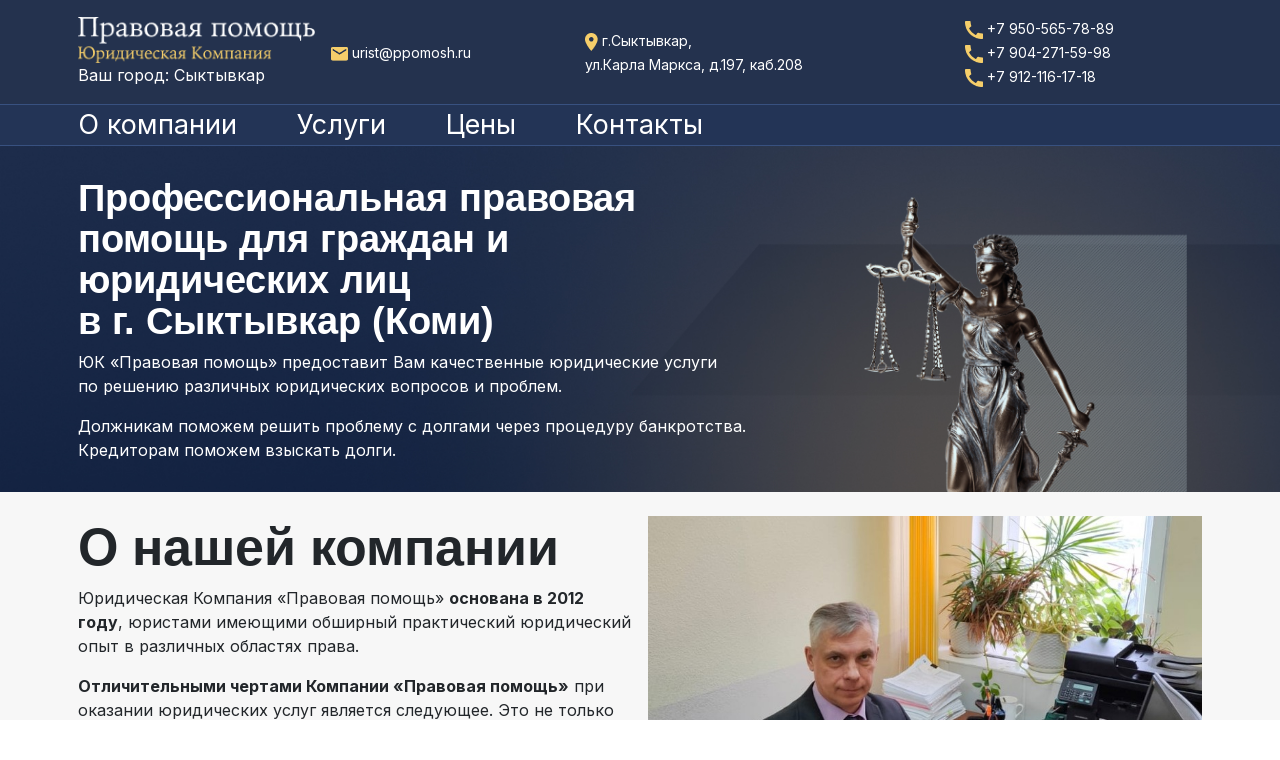

--- FILE ---
content_type: text/html; charset=utf-8
request_url: https://ppomosh.ru/
body_size: 9688
content:


<!DOCTYPE html>
<html lang="ru-ru" dir="ltr">
<head>
	<meta charset="utf-8">
	<meta name="viewport" content="width=device-width, initial-scale=1">
	<meta name="description" content="Правовая помощь Юридическая компания. Банкротство физических и юридических лиц и другие юридические услуги в г. Сыктывкар, Ухта, Печора, Воркута, Усинск, Инта">
	<title>Правовая помощь - Юридические услуги в г. Сыктывкар (Коми)</title>
	<link href="/?format=feed&amp;type=rss" rel="alternate" type="application/rss+xml" title="RSS 2.0">
	<link href="/?format=feed&amp;type=atom" rel="alternate" type="application/atom+xml" title="Atom 1.0">
	<link href="/media/system/images/joomla-favicon.svg" rel="icon" type="image/svg+xml">
	<link href="/media/system/images/favicon.ico" rel="alternate icon" type="image/vnd.microsoft.icon">
	<link href="/media/system/images/joomla-favicon-pinned.svg" rel="mask-icon" color="#000">

	<link href="/media/system/css/joomla-fontawesome.min.css?b25ad6610f4145a7d95b69da67dd24de" rel="lazy-stylesheet" /><noscript><link href="/media/system/css/joomla-fontawesome.min.css?b25ad6610f4145a7d95b69da67dd24de" rel="stylesheet" /></noscript>
	<link href="/media/templates/site/cassiopeia/css/global/colors_standard.min.css?b25ad6610f4145a7d95b69da67dd24de" rel="stylesheet" />
	<link href="/media/templates/site/cassiopeia/css/template.min.css?b25ad6610f4145a7d95b69da67dd24de" rel="stylesheet" />
	<link href="/media/templates/site/cassiopeia/css/vendor/joomla-custom-elements/joomla-alert.min.css?0.2.0" rel="stylesheet" />
	<style nonce="NWNiYjQwOTAzYTI5YTU2ODdkNTc1NDZkYmUzMmY2ZDE1ZTVmNzE2NjU1NWI0MmIxOWZkMDdjNWYxZDE1NmVkYzY5NzczY2VjYjNiYzllNWNmNDcxNjYxY2ZhMmE5ZmFjNWNmNzlmNDlkNjM4NmUyMTA2ZDA1M2Q3ZGE1NTFhNDk=">:root {
		--hue: 214;
		--template-bg-light: #f0f4fb;
		--template-text-dark: #495057;
		--template-text-light: #ffffff;
		--template-link-color: #2a69b8;
		--template-special-color: #001B4C;
		
	}</style>

	<link rel="stylesheet" href="/templates/cassiopeia/css/style.css">	
	<script src="/media/mod_menu/js/menu-es5.min.js?b25ad6610f4145a7d95b69da67dd24de" nomodule defer></script>
	<script type="application/json" class="joomla-script-options new" nonce="NWNiYjQwOTAzYTI5YTU2ODdkNTc1NDZkYmUzMmY2ZDE1ZTVmNzE2NjU1NWI0MmIxOWZkMDdjNWYxZDE1NmVkYzY5NzczY2VjYjNiYzllNWNmNDcxNjYxY2ZhMmE5ZmFjNWNmNzlmNDlkNjM4NmUyMTA2ZDA1M2Q3ZGE1NTFhNDk=">{"joomla.jtext":{"ERROR":"\u041e\u0448\u0438\u0431\u043a\u0430","MESSAGE":"\u0421\u043e\u043e\u0431\u0449\u0435\u043d\u0438\u0435","NOTICE":"\u0412\u043d\u0438\u043c\u0430\u043d\u0438\u0435","WARNING":"\u041f\u0440\u0435\u0434\u0443\u043f\u0440\u0435\u0436\u0434\u0435\u043d\u0438\u0435","JCLOSE":"\u0417\u0430\u043a\u0440\u044b\u0442\u044c","JOK":"\u041e\u043a","JOPEN":"\u041e\u0442\u043a\u0440\u044b\u0442\u044c"},"system.paths":{"root":"","rootFull":"https:\/\/ppomosh.ru\/","base":"","baseFull":"https:\/\/ppomosh.ru\/"},"csrf.token":"8a5991c575e1df662b2b40cd12d8b536"}</script>
	<script src="/media/system/js/core.min.js?17121a112ecec3d656efe5c5f493429c9acf2179"></script>
	<script src="/media/templates/site/cassiopeia/js/template.min.js?b25ad6610f4145a7d95b69da67dd24de" defer></script>
	<script src="/media/vendor/bootstrap/js/bootstrap-es5.min.js?5.1.3" nomodule defer></script>
	<script src="/media/system/js/messages-es5.min.js?70b6651d6deab46dc8a25f03338f66f540cc62e2" nomodule defer></script>
	<script src="/media/vendor/bootstrap/js/collapse.min.js?5.1.3" type="module"></script>
	<script src="/media/system/js/messages.min.js?7425e8d1cb9e4f061d5e30271d6d99b085344117" type="module"></script>

	<meta name="yandex-verification" content="c2731aa7f84e94e8" />
</head>

<body class="site com_content wrapper-static view-featured no-layout no-task itemid-101">


<div id="mod-custom109" class="mod-custom custom">
	<div class="bg-blue py-3">
    <div class="container">
      <div class="row d-flex align-items-center telefoni">
        <div class="col">
          <a href="/"><img class="logo" src="/images/logo.png" alt=""></a>
          <a data-bs-toggle="modal" href="#openModal" style="color:white;text-decoration: none;">Ваш город: Сыктывкар</a>
        </div>
        <div class="col">
          <a class="link-email" href="mailto:urist@ppomosh.ru"><img src="/images/email.png" alt="">
            urist@ppomosh.ru</a>
        </div>
        <div class="col-md-4">
          <a class="link-loc" href="#map"><img src="/images/local.png" alt=""> г.Сыктывкар,<br> ул.Карла Маркса, д.197, каб.208</a>
        </div>
        <div class="col-md">
          <a class="link-tel" href="tel:+79505657889"><img src="/images/phone.png" alt="phone"> +7 950-565-78-89</a> <br>
          <a class="link-tel" href="tel:+79042715998"><img src="/images/phone.png" alt="phone"> +7 904-271-59-98</a> <br>
          <a class="link-tel" href="tel:+79121161718"><img src="/images/phone.png" alt="phone"> +7 912-116-17-18</a>
        </div>
      </div>
    </div>
  </div>



<div id="openModal" class="modal">
  <div class="modal-dialog">
    <div class="modal-content">
      <div class="modal-header">
        <h3 class="modal-title" style="text-align:center;">Выберите ваш город</h3>
        <button type="button" class="btn-close" data-bs-dismiss="modal" aria-label="Close"></button>
      </div>
      <div class="modal-body modalBodyListCities">    
        <div class="container-fluid">
          <div class="row" style="margin-top: 20px;">
            <div class="col-4">
              <a href="/city/blagoevo">Благоево</a>
            </div>
            <div class="col-4">
              <a href="/city/inta-upper">Верхняя Инта</a>
            </div>
            <div class="col-4">
              <a href="/city/maksakovka-upper">Верхняя Максаковка</a>
            </div>
            <div class="col-4">
              <a href="/city/vodniy">Водный</a>
            </div>
            <div class="col-4">
              <a href="/city/voyvog">Войвож</a>
            </div>
            <div class="col-4">
              <a href="/city/vorgashor">Воргашор</a>
            </div>
            <div class="col-4">
              <a href="/city/vorkuta">Воркута</a>
            </div>
            <div class="col-4">
              <a href="/city/vyktil">Вуктыл</a>
            </div>
            <div class="col-4">
              <a href="/city/elecki">Елецкий</a>
            </div>
            <div class="col-4">
              <a href="/city/emva">Емва</a>
            </div>
            <div class="col-4">
              <a href="/city/geshart">Жешарт</a>
            </div>
            <div class="col-4">
              <a href="/city/zapolyarniy">Заполярный</a>
            </div>
            <div class="col-4">
              <a href="/city/izyau">Изъяю</a>
            </div>
            <div class="col-4">
              <a href="/city/inta">Инта</a>
            </div>
            <div class="col-4">
              <a href="/city/kogva">Кожва</a>
            </div>
            <div class="col-4">
              <a href="/city/kogim">Кожым</a>
            </div>
            <div class="col-4">
              <a href="/city/komsomolskiy">Комсомольский</a>
            </div>
            <div class="col-4">
              <a href="/city/krasnozatonskiy">Краснозатонский</a>
            </div>
            <div class="col-4">
              <a href="/city/megdurechensk">Междуреченск</a>
            </div>
            <div class="col-4">
              <a href="/city/mikun">Микунь</a>
            </div>
            <div class="col-4">
              <a href="/city/mulda">Мульда</a>
            </div>
            <div class="col-4">
              <a href="/city/odes-lower">Нижний Одес</a>
            </div>
            <div class="col-4">
              <a href="/city/oktyabrskiy">Октябрьский</a>
            </div>
            <div class="col-4">
              <a href="/city/parma">Парма</a>
            </div>
            <div class="col-4">
              <a href="/city/pechora">Печора</a>
            </div>
            <div class="col-4">
              <a href="/city/promishleniy">Промышленный</a>
            </div>
            <div class="col-4">
              <a href="/city/puteec">Путеец</a>
            </div>
            <div class="col-4">
              <a href="/city/sedkirkesh">Седкыркещ</a>
            </div>
            <div class="col-4">
              <a href="/city/sosnogorsk">Сосногорск</a>
            </div>
            <div class="col-4">
              <a href="/city/sindor">Синдор</a>
            </div>
            <div class="col-4">
              <a href="/">Сыктывкар</a>
            </div>
            <div class="col-4">
              <a href="/city/troicko-pechorsk">Троицко-Печорск</a>
            </div>
            <div class="col-4">
              <a href="/city/usinsk">Усинск</a>
            </div> 
            <div class="col-4">
              <a href="/city/usogorsk">Усогорск</a>
            </div>
            <div class="col-4">
              <a href="/city/uhta">Ухта</a>
            </div>
            <div class="col-4">
              <a href="/city/shudoyag">Шудаяг</a>
            </div>
            <div class="col-4">
              <a href="/city/yarega">Ярега</a>
            </div>          
          </div>
        </div>
      </div>
    </div>
  </div>
</div></div>


<nav class="navbar navbar-expand-lg navbar__main">
<div class="container">
	<button class="navbar-toggler navbar-toggler-right" type="button" data-bs-toggle="collapse" data-bs-target="#navbar110" aria-controls="navbar110" aria-expanded="false" aria-label="Переключить навигацию">
		<span class="icon-menu" aria-hidden="true"></span>
	</button>
	<div class="collapse navbar-collapse" id="navbar110">
		<ul class="navbar-nav ml-auto mb-2 mb-lg-0 ">
	<li class="nav-item item-102"><a href="http://ppomosh.ru/#company" >О компании</a></li><li class="nav-item item-103 deeper parent"><a href="http://ppomosh.ru/#uslugi" >Услуги</a><ul class="mod-menu__sub list-unstyled small"><li class="nav-item item-153"><a href="/uslugi/bankrotstvo" >Банкротство</a></li><li class="nav-item item-135"><a href="/uslugi/organizatsiya-i-okazanie-pravovoj-zashchity-ot-kollektorov" >Организация и оказание правовой защиты от коллекторов</a></li><li class="nav-item item-136"><a href="/uslugi/abonentskoe-yuridicheskoe-obsluzhivanie" >Абонентское юридическое обслуживание</a></li><li class="nav-item item-137"><a href="/uslugi/soprovozhdenie-del-po-administrativnym-pravonarusheniyam" >Сопровождение дел по административным правонарушениям</a></li><li class="nav-item item-138"><a href="/uslugi/vedenie-del-v-oblasti-nasledstvennogo-prava" >Ведение дел в области Наследственного права</a></li><li class="nav-item item-139"><a href="/uslugi/soprovozhdenie-ispolnitelnogo-proizvodstva" >Сопровождение исполнительного производства</a></li><li class="nav-item item-140"><a href="/uslugi/vedenie-del-v-oblasti-zashchity-prav-potrebitelej" >Ведение дел в области защиты прав потребителей</a></li><li class="nav-item item-141"><a href="/uslugi/yuridicheskaya-pomoshch-v-provedenii-zhilishchnykh-sporov" >Юридическая помощь в проведении жилищных споров</a></li><li class="nav-item item-142"><a href="/uslugi/yuridicheskaya-pomoshch-v-provedenii-semejnykh-sporov" >Юридическая помощь в проведении семейных споров</a></li><li class="nav-item item-143"><a href="/uslugi/yuridicheskaya-pomoshch-v-provedenii-trudovykh-sporov" >Юридическая помощь в проведении трудовых споров</a></li><li class="nav-item item-144"><a href="/uslugi/yuridicheskaya-pomoshch-v-protsesse-vzyskaniya-zadolzhennosti" >Юридическая помощь в процессе взыскания задолженности</a></li><li class="nav-item item-145"><a href="/uslugi/obzhalovanie-dejstvij-bezdejstviya-dolzhnostnykh-lits" >Обжалование действий/бездействия должностных лиц</a></li><li class="nav-item item-146"><a href="/uslugi/predstavitelstvu-v-sude-zashchita-v-protsesse-sudebnogo-razbiratelstva" >Представительству в суде, защита в процессе судебного разбирательства</a></li><li class="nav-item item-147"><a href="/uslugi/uslugi-po-sostavleniyu-iskovykh-zayavlenij" >Услуги по составлению исковых заявлений</a></li><li class="nav-item item-148"><a href="/uslugi/okazanie-yuridicheskikh-konsultatsij" >Оказание юридических консультаций</a></li><li class="nav-item item-149"><a href="/uslugi/costavlenie-zhalob-zayavlenij-v-organy-gosudarstvennoj-vlasti-i-munitsipalnye-organy" >Cоставление жалоб, заявлений в органы государственной власти и муниципальные органы</a></li><li class="nav-item item-150"><a href="/uslugi/obzhalovanie-sudebnykh-reshenij-v-apellyatsionnoj-i-kassatsionnoj-istantsiyakh" >Обжалование судебных решений в апелляционной и кассационной истанциях</a></li></ul></li><li class="nav-item item-104 deeper parent"><a href="#" >Цены</a><ul class="mod-menu__sub list-unstyled small"><li class="nav-item item-110"><a href="/tseny/fiz-lits" >Для Физических лиц</a></li><li class="nav-item item-111"><a href="/tseny/dlya-yuridicheskikh-lits" >Для Юридических лиц</a></li></ul></li><li class="nav-item item-105"><a href="/kontakty" >Контакты</a></li>	
	</ul>	</div>
 </div>
</nav>


<div id="mod-custom111" class="mod-custom custom">
	 <div class="header">
    <div class="container">
      <h1 class="banner__text">Профессиональная правовая помощь для граждан и юридических лиц <br>в г. Сыктывкар (Коми)</h1>
      <p>
        ЮК «Правовая помощь» предоставит Вам качественные юридические услуги<br> по решению различных юридических вопросов и проблем.
      </p>
      <p>
        Должникам поможем решить проблему с долгами через процедуру банкротства.<br> 
Кредиторам поможем взыскать долги.
      </p>
      <!--div class="d-flex header__btn-md">
        <div>
          <p class="header__btn-p"><img src="/images/gal.png" alt=""> 10 лет опыта</p>
        </div>
        <div>
          <a href="tel:+79505657889" class="btn btn-warning-main">Позвонить</a>
        </div>
      </div-->
    </div>
  </div></div>

<main>
	<div class="blog-featured" itemscope itemtype="https://schema.org/Blog">
	
		
	
	
	
</div>

</main>


<div id="mod-custom112" class="mod-custom custom">
	<div class="container py-4">
    <div class="row">
      <div class="col-md-6">
        <h2 class="caption-52" id="company">О нашей компании</h2>   
         <p>
           Юридическая Компания «Правовая помощь» <b>основана в 2012 году</b>, юристами имеющими обширный практический юридический опыт в различных областях права.
        </p>
       <p>
          <b>Отличительными чертами Компании «Правовая помощь»</b> при оказании  юридических услуг является следующее.
Это не только качественные услуги в ходе судебного процесса, но и на  досудебной стадии (изучение документов, сбор доказательств, составление претензий, анализ судебной практики). Данная работа позволяет не только подготовить качественное исковое заявление и приложение к нему, но и является залогом успешного разрешения дела в суде.
        </p>        
        <p>
          <b>В результате деятельности Компании «Правовая помощь»</b> сформировалась обширная успешная судебная практика в различных судах судебной системы России от мировых судов до Арбитражных судов округов (ряд дел включён в практику, указанную в системе Консультант плюс). 
        </p>
        <p>
          <b>Юридическая Компания «Правовая помощь»</b> оказывает услуги не только в  г. Сыктывкаре, но и на всей территории Российской Федедации.
        </p>
      </div>
      <div class="col-md-6">
        <img class="img-fluid" src="/images/glav3.jpg" alt="">
      </div>
    </div>


    <div class="row mt-5">
      <div class="col-md-6 order-2 order-md-1">
        <img class="img-fluid" src="/images/glav4.jpg" alt="">
      </div>
      <div class="col-md-6 order-1">
                  <b>Юристы Компании имеют успешный судебный опыт по следующим категориям дел:</b>
          <ul>
            <li> различные арбитражные споры, в том числе корпоративные споры, споры по заключённым госконтрактам, участие в делах о банкротстве, привлечение руководителя организации к субсидиарной ответственности;  </li>
            <li> трудовые споры (восстановление на работе, в том числе и госслужащих, незаконное лишение премии);</li>
            <li> жилищные права (предоставление жилья, обязание заключить договор социального найма, выселение, лишения права проживания и иные споры);</li>
            <li> семейные споры (определение места жительства детей, порядка общения с детьми, восстановление и лишение родительских прав, установление отцовства), а также споры связанные с расторжение брака и разделом имущества супругов, установлением и изменением размера алиментов;</li>
            <li> дела о наследовании (установление факта принятия наследства, установления факта родственных отношений);</li>
            <li> признание права собственности на недвижимое имущество; </li>
            <li> взыскание займа (долга), предоставленного без расписки;</li>
            <li> споры в результате ДТП и выплате страхового возмещения;</li>
            <li> различные имущественные споры;</li>
            <li> различные споры связанные с защитой прав потребителей.</li>
        </ul>
      </div>

      <div class="col-12 d-flex block__white-1 mt-3 order-3">
        <div><img src="/images/vos.jpg" alt=""></div>
        <div class="ms-3">
          <p class="caption-34">Обращаем ваше внимание!</p>
          <p>Любая услуга требует предварительного собеседования. Наша компания данное собеседование <b>проводит
              бесплатно!</b><br>
            О времени консультации Вы сможете договориться по телефонам, указаным в разделе «Контакты».</p>
        </div>
      </div>
    </div>

  </div></div>


<div id="mod-custom113" class="mod-custom custom">
	<div class="bg-blue py-5">
    <div class="container">
      <div class="row">
       <!--div class="col-12 preim__cap">Наши преимущества в цифрах</div-->
        <div class="col-12">          
        <p>
          <b>Благодаря качественной работе</b> юристов Компании граждане, индивидуальные предприниматели и организации, получили различные имущественные права  на сумму более 20 000 000 руб., а также избежали взыскания, как ответчики на сумму более 10 000 000 руб. (для примера только по двум арбитражным делам суды отказали в взыскании на сумму 3 800 000 руб. и     6 725 000 руб.).
        </p>
          
          <p>
                <b>Так же обращаем внимание</b>, что особенностью юридических услуг <b>Юридической Компании «Правовая помощь»</b> является оказание услуг не только на стадии судебного процесса, но и на стадии исполнения судебного решения.
    </p>
      <p>
        Многолетний практический опыт юристов Компании в области исполнительного производства (включающий опыт работы по организации исполнительного производства в Федеральной службе судебных приставов России), отличные знания не только законов, но и ведомственных нормативных актов, инструкций, позволяют обеспечить взыскание с должников, в том числе в условиях  активного их противодействия. 
      </p>
      <p>
        Эффективность взыскания обусловлена не только грамотно составленными заявлениями, ходатайствами, жалобами, поданными в порядке подчинённости, либо в судебном порядке, но и непосредственной работой с судебными приставами- исполнителями, что позволяет преодолеть их бездействие. 
      </p>
          </div>
        
        
        
        
        <!--
      
        <div class="col-md-3 text-center">
          <div class="block__white">
            <p class="block__white__cap">10 лет</p>
            <p>Успешного опыта</p>
          </div>
        </div>
        <div class="col-md-3 text-center">
          <div class="block__white">
            <p class="block__white__cap">10.000+</p>
            <p>Благодарных клиентов</p>
          </div>
        </div>
        <div class="col-md-3 text-center">
          <div class="block__white">
            <p class="block__white__cap">10+ млн. ₽</p>
            <p>Помогли избежать взыскниай</p>
          </div>
        </div>
        <div class="col-md-3 text-center">
          <div class="block__white">
            <p class="block__white__cap">15+</p>
            <p>Городов, в которых ведём дела</p>
          </div>
        </div>-->
       <!-- <div class="col-12 text-center mt-5">
          <a href="tel:+79505657889" class="btn btn-warning-main">Позвонить</a>
        </div>-->
      </div>
    </div>
  </div></div>


<div id="mod-custom114" class="mod-custom custom">
	  <div class="container">
    <div class="row py-5">
      <h2 class="caption-52 text-center mb-4" id="uslugi">Наши улуги</h2>
      <!--div class="col-md-4">
        <div class="uslugi_block">
          <a class="uslugi__link" href="#">Банкротство физических и юридических лиц</a>
        </div>
      </div-->
      <div class="col-md-4">
        <div class="uslugi_block">
          <a class="uslugi__link" href="/zashchity-ot-kollektorov">Организация и оказание правовой защиты от коллекторов</a>
        </div>
      </div>
      <div class="col-md-4">
        <div class="uslugi_block">
          <a class="uslugi__link" href="/yuridicheskoe-obsluzhivanie">Абонентское юридическое обслуживание</a>
        </div>
      </div>
      <div class="col-md-4">
        <div class="uslugi_block">
          <a class="uslugi__link" href="/administrativnym-pravonarusheniyam">Сопровождение дел по административным правонарушениям</a>
        </div>
      </div>
      <div class="col-md-4">
        <div class="uslugi_block">
          <a class="uslugi__link" href="/nasledstvennogo-prava">Ведение дел в области Наследственного права</a>
        </div>
      </div>
      <div class="col-md-4">
        <div class="uslugi_block">
          <a class="uslugi__link" href="/ispolnitelnogo-proizvodstva">Сопровождение исполнительного производства</a>
        </div>
      </div>
      <div class="col-md-4">
        <div class="uslugi_block">
          <a class="uslugi__link" href="/zashchity-prav-potrebitelej">Ведение дел в области защиты прав потребителей</a>
        </div>
      </div>
      <div class="col-md-4">
        <div class="uslugi_block">
          <a class="uslugi__link" href="/provedenii-zhilishchnykh-sporov">Юридическая помощь в проведении жилищных споров</a>
        </div>
      </div>
      <div class="col-md-4">
        <div class="uslugi_block">
          <a class="uslugi__link" href="/provedenii-semejnykh-sporov">Юридическая помощь в проведении семейных споров</a>
        </div>
      </div>
      <div class="col-md-4">
        <div class="uslugi_block">
          <a class="uslugi__link" href="/provedenii-trudovykh-sporov">Юридическая помощь в проведении трудовых споров</a>
        </div>
      </div>
      <div class="col-md-4">
        <div class="uslugi_block">
          <a class="uslugi__link" href="/vzyskaniya-zadolzhennosti">Юридическая помощь в процессе взыскания задолженности</a>
        </div>
      </div>
      <div class="col-md-4">
        <div class="uslugi_block">
          <a class="uslugi__link" href="/dolzhnostnykh-lits">Обжалование действий/бездействия должностных лиц</a>
        </div>
      </div>
      <div class="col-md-4">
        <div class="uslugi_block">
          <a class="uslugi__link" href="/sudebnogo-razbiratelstva">Представительству в суде, защита в процессе судебного разбирательства</a>
        </div>
      </div>
      <div class="col-md-4">
        <div class="uslugi_block">
          <a class="uslugi__link" href="/iskovykh-zayavlenij">Услуги по составлению исковых заявлений</a>
        </div>
      </div>
      <div class="col-md-4">
        <div class="uslugi_block">
          <a class="uslugi__link" href="/konsultatsij">Оказание юридических консультаций</a>
        </div>
      </div>
      <div class="col-md-4">
        <div class="uslugi_block">
          <a class="uslugi__link" href="/sostavlenie-zhalob">Cоставление жалоб, заявлений в органы государственной власти и муниципальные
            органы</a>
        </div>
      </div>
      <div class="col-md-4">
        <div class="uslugi_block">
          <a class="uslugi__link" href="/kassatsionnoj-istantsiyakh">Обжалование судебных решений в апелляционной и кассационной истанциях</a>
        </div>
      </div>
      <div class="col-md-4">
        <div class="uslugi_block">
          <a class="uslugi__link" href="/bankrotstvo">Банкротство</a>
        </div>
      </div>
      
      
      
    </div>

  </div></div>


<div id="mod-custom115" class="mod-custom custom">
	<div class="bg-blue py-5">
    <div class="container">
      <div class="row">
        <div class="col-md-8 ml mb-3">
          <p class="caption-52" id="contact">Наши контакты</p>
          <p class="contact"><img src="/images/local.png" alt="local"> г.Сыктывкар,<br class="br123"> ул.Карла Маркса, д.197,
            каб.208</p>
          <div class="telefoni">
      	  <a class="link-tel" href="tel:+79505657889"><img src="/images/phone.png" alt="phone"> +7 950-565-78-89</a>      
          <a class="link-tel" href="tel:+79042715998"><img src="/images/phone.png" alt="phone"> +7 904-271-59-98</a>
      	  <a class="link-tel" href="tel:+79121161718"><img src="/images/phone.png" alt="phone"> +7 912-116-17-18</a>
          
          <a class="link-email" href="mailto: urist@ppomosh.ru"><img src="/images/email.png" alt="email">
            urist@ppomosh.ru</a>
            </div>
        </div>
        <div class="col-md-4 contact__block-btn text-center">
          <!-- <div>
            <button type="button" class="btn btn-warning-main-zai mb-3" data-bs-toggle="modal" data-bs-target="#exampleModal">Заявка на звонок</button>  			  </div> -->    
          <div style="min-width: 300px;"> <a href="tel:+79505657889" class="btn btn-main">Позвонить</a> <br><br>
            <!-- Rating Mail.ru counter -->
<script type="text/javascript">
var _tmr = window._tmr || (window._tmr = []);
_tmr.push({id: "3246393", type: "pageView", start: (new Date()).getTime()});
(function (d, w, id) {
  if (d.getElementById(id)) return;
  var ts = d.createElement("script"); ts.type = "text/javascript"; ts.async = true; ts.id = id;
  ts.src = "https://top-fwz1.mail.ru/js/code.js";
  var f = function () {var s = d.getElementsByTagName("script")[0]; s.parentNode.insertBefore(ts, s);};
  if (w.opera == "[object Opera]") { d.addEventListener("DOMContentLoaded", f, false); } else { f(); }
})(document, window, "topmailru-code");
</script><noscript><div>
<img src="https://top-fwz1.mail.ru/counter?id=3246393;js=na" style="border:0;position:absolute;left:-9999px;" alt="Top.Mail.Ru" />
</div></noscript>
<!-- //Rating Mail.ru counter -->

<!-- Rating Mail.ru logo -->
<a href="https://top.mail.ru/jump?from=3246393">
<img src="https://top-fwz1.mail.ru/counter?id=3246393;t=456;l=1" style="border:0;" height="31" width="88" alt="Top.Mail.Ru" /></a>
<!-- //Rating Mail.ru logo -->
<!-- Top100 (Kraken) Widget -->
<span id="top100_widget"></span>
<!-- END Top100 (Kraken) Widget -->

<!-- Top100 (Kraken) Counter -->
<script>
    (function (w, d, c) {
    (w[c] = w[c] || []).push(function() {
        var options = {
            project: 7607368,
            element: 'top100_widget',
        };
        try {
            w.top100Counter = new top100(options);
        } catch(e) { }
    });
    var n = d.getElementsByTagName("script")[0],
    s = d.createElement("script"),
    f = function () { n.parentNode.insertBefore(s, n); };
    s.type = "text/javascript";
    s.async = true;
    s.src =
    (d.location.protocol == "https:" ? "https:" : "http:") +
    "//st.top100.ru/top100/top100.js";

    if (w.opera == "[object Opera]") {
    d.addEventListener("DOMContentLoaded", f, false);
} else { f(); }
})(window, document, "_top100q");
</script>
<noscript>
  <img src="//counter.rambler.ru/top100.cnt?pid=7607368" alt="Топ-100" />
</noscript>
<!-- END Top100 (Kraken) Counter -->

<!-- Yandex.Metrika counter -->
<script type="text/javascript" >
   (function(m,e,t,r,i,k,a){m[i]=m[i]||function(){(m[i].a=m[i].a||[]).push(arguments)};
   m[i].l=1*new Date();k=e.createElement(t),a=e.getElementsByTagName(t)[0],k.async=1,k.src=r,a.parentNode.insertBefore(k,a)})
   (window, document, "script", "https://mc.yandex.ru/metrika/tag.js", "ym");

   ym(88262508, "init", {
        clickmap:true,
        trackLinks:true,
        accurateTrackBounce:true,
        webvisor:true,
        trackHash:true
   });
</script>
  <noscript><div><img src="https://mc.yandex.ru/watch/88262508" style="position:absolute; left:-9999px;" alt="" /></div></noscript>
<!-- /Yandex.Metrika counter --> 
            					<a href="http://webmaster-kirov.ru"> <img src="/images/webmaster.svg" title="Вебмастер - разработка и продвижение сайтов г. Киров" alt="Вебмастер - разработка и продвижение сайтов г. Киров" style="max-height:32px" /> </a>

          </div>
        </div>
      </div>

    </div>
  </div></div>


<div id="mod-custom116" class="mod-custom custom">
	 <div class="container-fluid" id="map">
    <div class="row">
    <iframe src="https://yandex.ru/map-widget/v1/?um=constructor%3A4aab0a05d33c4922c5b325b36efc84fe5c73f6e4e336c8c858c956c1f44508e7&amp;source=constructor" width="100%" height="600" frameborder="0"></iframe>
  </div>
</div>

<div class="confidentiality text-center bg-dark py-1 text-white">
			<div class="container">Отправляя любую форму на сайте, вы соглашаетесь с <a href="/confidentiality.pdf" class="text-white-50" target="_blank">политикой конфиденциальности</a> данного сайта</div>
		</div></div>



<style>
/*

<!-- Rating Mail.ru counter -->
<script type="text/javascript">
var _tmr = window._tmr || (window._tmr = []);
_tmr.push({id: "3246393", type: "pageView", start: (new Date()).getTime()});
(function (d, w, id) {
  if (d.getElementById(id)) return;
  var ts = d.createElement("script"); ts.type = "text/javascript"; ts.async = true; ts.id = id;
  ts.src = "https://top-fwz1.mail.ru/js/code.js";
  var f = function () {var s = d.getElementsByTagName("script")[0]; s.parentNode.insertBefore(ts, s);};
  if (w.opera == "[object Opera]") { d.addEventListener("DOMContentLoaded", f, false); } else { f(); }
})(document, window, "topmailru-code");
</script><noscript><div>
<img src="https://top-fwz1.mail.ru/counter?id=3246393;js=na" style="border:0;position:absolute;left:-9999px;" alt="Top.Mail.Ru" />
</div></noscript>
<!-- //Rating Mail.ru counter -->

<div class="d-flex" style="position:absolute; bottom:0; left:0;">
<!-- Rating Mail.ru logo -->
<a href="https://top.mail.ru/jump?from=3246393">
<img src="https://top-fwz1.mail.ru/counter?id=3246393;t=456;l=1" style="border:0;" height="31" width="88" alt="Top.Mail.Ru" /></a>
<!-- //Rating Mail.ru logo -->
<!-- Top100 (Kraken) Widget -->
<span id="top100_widget"></span>
<!-- END Top100 (Kraken) Widget -->
</div>

<!-- Top100 (Kraken) Counter -->
<script>
    (function (w, d, c) {
    (w[c] = w[c] || []).push(function() {
        var options = {
            project: 7607368,
            element: 'top100_widget',
        };
        try {
            w.top100Counter = new top100(options);
        } catch(e) { }
    });
    var n = d.getElementsByTagName("script")[0],
    s = d.createElement("script"),
    f = function () { n.parentNode.insertBefore(s, n); };
    s.type = "text/javascript";
    s.async = true;
    s.src =
    (d.location.protocol == "https:" ? "https:" : "http:") +
    "//st.top100.ru/top100/top100.js";

    if (w.opera == "[object Opera]") {
    d.addEventListener("DOMContentLoaded", f, false);
} else { f(); }
})(window, document, "_top100q");
</script>
<noscript>
  <img src="//counter.rambler.ru/top100.cnt?pid=7607368" alt="Топ-100" />
</noscript>
<!-- END Top100 (Kraken) Counter -->

<!-- Yandex.Metrika counter -->
<script type="text/javascript" >
   (function(m,e,t,r,i,k,a){m[i]=m[i]||function(){(m[i].a=m[i].a||[]).push(arguments)};
   m[i].l=1*new Date();k=e.createElement(t),a=e.getElementsByTagName(t)[0],k.async=1,k.src=r,a.parentNode.insertBefore(k,a)})
   (window, document, "script", "https://mc.yandex.ru/metrika/tag.js", "ym");

   ym(88262508, "init", {
        clickmap:true,
        trackLinks:true,
        accurateTrackBounce:true,
        webvisor:true,
        trackHash:true
   });
</script>
<noscript><div><img src="https://mc.yandex.ru/watch/88262508" style="position:absolute; left:-9999px;" alt="" /></div></noscript>
<!-- /Yandex.Metrika counter -->
*/
</style>




	 <!-- <header class="container-header full-width">

		
		
					<div class="grid-child">
				<div class="navbar-brand">
					<a class="brand-logo" href="/">
						<img src="/media/templates/site/cassiopeia/images/logo.svg" alt="ppomosh.ru" class="logo d-inline-block">					</a>
									</div>
			</div>
		
			</header> -->

	<div class="site-grid">
		
		
		
		
<div>
			
			
			<div id="system-message-container" aria-live="polite"></div>

			<!-- main -->
			
		</div>
		

		
		
			</div>

	
	
	<div class="modal fade" id="exampleModal" tabindex="-1" aria-labelledby="exampleModalLabel" aria-hidden="true">
		<div class="modal-dialog">
			<div class="modal-content">
			<div class="modal-header">
				<h5 class="modal-title" id="exampleModalLabel">Заявка на звонок</h5>
				<button type="button" class="btn-close" data-bs-dismiss="modal" aria-label="Close"></button>
			</div>
			<form method="POST">
				<div class="modal-body">
				<div class="form-group">
					<label for="fio">ФИО:</label>
					<input type="text" required name="fio" class="form-control" id="fio" placeholder="ФИО">
				</div>
				<div class="form-group">
					<label for="phone">Номер телефона:</label>
					<input type="text" required name="phone" class="form-control" id="phone" placeholder="Номер телефона">
				</div>
				<input type="hidden" name="send-mail" required value="1">
				</div>
				<div class="modal-footer">
					<button type="submit" class="btn btn-primary">Оставить заявку на звонок</button>
				</div>
			</form>
			</div>
		</div>
	</div>

	
	
	<!-- Пакет JavaScript с Popper -->
<script src="https://cdn.jsdelivr.net/npm/bootstrap@5.1.3/dist/js/bootstrap.bundle.min.js" integrity="sha384-ka7Sk0Gln4gmtz2MlQnikT1wXgYsOg+OMhuP+IlRH9sENBO0LRn5q+8nbTov4+1p" crossorigin="anonymous"></script>
</body>
<link rel="shortcut icon" href="/favicon.ico" type="image/x-icon">
</html>

--- FILE ---
content_type: text/css
request_url: https://ppomosh.ru/templates/cassiopeia/css/style.css
body_size: 1954
content:
@import url('https://fonts.googleapis.com/css2?family=Inter:wght@400;500;600;700&display=swap');

:root {
  --btn-background: linear-gradient(90deg, #F6CE6A 0%, #FFD79C 53.3%, #FFEACB 100%);
  --blue-background: #24324E;
}

@media (max-width: 440px) {
  .header__btn-md {
    flex-direction: column;
    align-items: center;
  }

  div .header__btn-p {
    margin-right: 0rem;
  }
}

@media (min-width: 992px) {
  .navbar-expand-lg .navbar-nav .nav-link {
    padding-right: 2.5rem !important;
    padding-left: 0rem !important;
  }
  .item-104:hover > .mod-menu__sub,
  .item-103:hover > .mod-menu__sub{
    display: block;
    position: absolute;
    background-color: var(--blue-background);
    top:20px;
    z-index: 111;
    padding-left: 10px;
      }
  .item-104 .mod-menu__sub,
  .item-103 .mod-menu__sub{
display: none;
  }



}

@media (max-width: 992px) {

  /*.link-email,
  .link-loc {
    display: none;
  }*/

  .link-tel {
    font-size: 11px !important;
  }

  div .banner__text {
    width: 93%;
    font-size: 30px;
  }

  /* menu */
  .fa,
  .fas,
  [class*=" icon-"],
  [class^=icon-] {
    color: white !important;
    font-size: 27px;
  }

  .navbar__main .container {
    justify-content: flex-end;
  }

  .logo {
    max-width: 241% !important;
  }

  button.navbar-toggler.navbar-toggler-right.collapsed {
    margin-right: 20px;
    font-size: 26px;
  }

  .navbar-toggler:focus {
    box-shadow: 0 0 0 1px !important;
    color: white;
  }
  .item-104 .mod-menu__sub,
  .item-103 .mod-menu__sub{
    padding-left: 15px;
    font-size: 13px !important;
      }
  .item-104 .mod-menu__sub .nav-item a,
  .item-103 .mod-menu__sub .nav-item a{
     font-size: 13px !important;
     }     

}


@media (max-width: 767px) {}

@media (min-width: 767px) {}

@media (min-width: 1400px) {}

* {
  font-family: 'Inter', serif, sans-serif;
  font-size: 16px;
}

body {
  background: #f7f7f7 !important;
}

/*-------- top bar --------*/
.bg-blue {
  background: var(--blue-background);
  color: #ffffff;
}

.link-email,
.link-loc,
.link-tel {
  color: #ffffff!important;
  text-decoration: none!important;
  font-size: 14px!important;
}

.link-email:hover,
.link-loc:hover,
.link-tel:hover {
  color: #b6b6b6;
}

.logo {
  transition: 0.5s;
}

.logo:hover {
  transform: scale(1.05);
}



/* ------- menu ---------- */
.navbar__main {
  border-top: 1px solid #385180;
  border-bottom: 1px solid #385180;
  color: #ffffff;
  background: #233456 !important;
}

ul.navbar-nav .nav-item a {
  color: #ffffff !important;
  text-decoration: none;
  padding-right: 60px;
}

ul.navbar-nav .nav-item a:hover {
  color: #b6b6b6 !important;
}

.navbar {
  padding-top: 0 !important;
  padding-bottom: 0 !important;
}
.deeper ul li a {
  font-size: 18px;
}



/* ------------- header --------------*/
.header {
  background: url(/images/banner.jpg) no-repeat;
  background-size: cover;
  color: #ffffff;
  height: 100%;
  padding-top: 32px;
  padding-bottom: 14px;
}

.banner__text {
  width: 60%;
  font-weight: 700;
  font-size: 38px;
  line-height: 110%;
}

ul .main {
  list-style: none;
  font-weight: 400;
  font-size: 18px;
}

ul li.main:before {
  content: "—";
  position: relative;
  left: -5px;
}

.header__btn-p {
  background: rgba(255, 255, 255, 0.17);
  border-radius: 6px;
  backdrop-filter: blur(8px);
  padding: 6px 21px;
  width: 179px;
  height: 45px;
  margin-right: 3rem;
}

.btn-warning-main {
  padding: 9px 58px !important;
  background: linear-gradient(90deg, #F6CE6A 0%, #FFD79C 53.3%, #FFEACB 100%);
}

.btn-warning-main:hover {
  background: linear-gradient(90deg, #f1bc33 0%, #dab277 53.3%, #f5ca89 100%);
}

.btn-warning-main:active:focus {
  box-shadow: 0 0 0 0.25rem rgb(217 164 6 / 50%);
}

.ml a {
  margin-right: 20px;
}


/* -------- main ------------ */
.caption-52 {
  font-weight: 700;
  font-size: 52px;
}

.caption-34 {
  font-weight: 700;
  font-size: 24px;
}

.block__white-1 {
  background: #ffffff;
  border: 1px solid #F2F2F2;
  border-radius: 6px;
  padding: 24px;
}

.preim__cap {
  font-style: normal;
  font-weight: 700;
  font-size: 52px;
  color: #F3F3F3;
  text-align: center;
}

.block__white {
  background-color: #ffffff;
  color: black;
  border-radius: 4px;
  height: 157px;
  padding-top: 40px;
  margin-bottom: 5px;
}

.block__white__cap {
  font-weight: 600;
  font-size: 24px;
  line-height: 29px;
}

.block__white p {
  font-weight: 500;
}

.uslugi_block {
  display: flex;
  align-items: center;
  border-left: 4px solid #F6CE6A;
  padding-left: 11px;
  margin-bottom: 25px;
  background: rgb(255, 255, 255);
  min-height: 60px;
}

.uslugi_block:hover {
  border-left: 4px solid #3A405F;
  background: #F6FAFF;
  box-shadow: 5px 11px 24px rgba(58, 64, 95, 0.13);
}

.uslugi__link {
  text-decoration: none;
  color: black;
  font-weight: 500;
  color: black !important;
}

.btn-warning-main-zai,
.rsform-submit-button {
  padding: 9px 31px !important;
  background: linear-gradient(90deg, #F6CE6A 0%, #FFD79C 53.3%, #FFEACB 100%);
  border: none !important;
}

.btn-warning-main-zai:hover,
.rsform-submit-button:hover {
  background: linear-gradient(90deg, #f1bc33 0%, #dab277 53.3%, #f5ca89 100%);
}

.btn-main {
  background: rgba(0, 0, 0, 0);
  border: 1px solid #F6CE6A !important;
  padding: 9px 58px !important;
  color: #ffffff !important;
}

.btn-main:hover {
  border: 1px solid #fab507 !important;
  background: linear-gradient(90deg, #f1bc33 0%, #dab277 53.3%, #f5ca89 100%);
}

.contact__block-btn {
  display: flex;
  flex-direction: column;
  justify-content: center;
}
.bg__uslugi{
  background: url(/images/bg-h1.jpg) no-repeat;
  background-size: cover;
  color: #ffffff;
  padding: 20px 0;
}
.white__caption{
 font-weight: 700;
font-size: 24px;
line-height: 130%;
}

/* footer */


.br123 {
    display: none;
  }

/* carousel */

.navbar-nav a {
  font-size: 27px;
}

.icon-menu:before{
  content:"Меню \f0c9"
}

a:hover {
  opacity: 0.8;
}
.uslugi_block a > h2 {
  font-size: 16px!important;
  font-weight: 500!important;
}

@media (max-width: 768px){
  .telefoni {
    display: flex;
    flex-direction: column;
  }
  .br123 {
    display: block;
  }
  .caption-52 {
    font-size: 37px;
  }
  .preim__cap {
    font-size: 32px;
  }
}
.mod-menu__sub {
  margin-top: 20px;
}

.modalBodyListCities {
    padding-left: 0;
    padding-right: 0;
    padding-top: 0;
}
.modalBodyListCities a {
    font-size: 0.9rem;
    letter-spacing: -1px;
    text-decoration: none;
    color: #333;
    font-weight: bold;
    margin-top: 20px;
}
.modalBodyListCities .col-4 {
    line-height: 1.5;
}
.modalTitleListCities {
    margin-top: 10px;
    margin-bottom: 10px;
}
.modalDialogListCities {
    max-width: 750px;
}
.alert {
  position: fixed;
  bottom: 0;
  right: 0;
  justify-content: space-between;
  width: 100%;
}
.alert .btn-close {
  margin-bottom: auto;
}
@media (max-width: 767px) {
    .modalDialogListCities {
        max-width: 350px;
    }
    .modalBodyListCities .col-4 {
        flex: 0 0 50%;
        max-width: 50%;
    }
}

--- FILE ---
content_type: text/css
request_url: https://ppomosh.ru/media/vendor/joomla-custom-elements/css/joomla-alert.css
body_size: 804
content:
joomla-alert {
  --jui-alert-min-width: 250px;
  --jui-alert-padding: .5rem 1.25rem;
  --jui-alert-margin: 0 0 1rem 0;
  --jui-alert-border: 1px solid transparent;
  --jui-alert-border-radius: .25rem;
  --jui-alert-animation-duration: .5s;
  --jui-alert-animation-timing-function: ease-in-out;
  --jui-alert-button-color-dark: #000;
  --jui-alert-button-color-light: #fff;
  --jui-alert-success-color: #234423;
  --jui-alert-success-background-color: #d9e6d9;
  --jui-alert-success-border-color: #cadcca;
  --jui-alert-success-link-color: #122212;
  --jui-alert-info-color: #0c5460;
  --jui-alert-info-background-color: #d1ecf1;
  --jui-alert-info-border-color: #bee5eb;
  --jui-alert-info-link-color: #062c33;
  --jui-alert-warning-color: #7d5a29;
  --jui-alert-warning-background-color: #fcefdc;
  --jui-alert-warning-border-color: #fbe8cd;
  --jui-alert-warning-link-color: #573e1c;
  --jui-alert-danger-color: #712b29;
  --jui-alert-danger-background-color: #f7dddc;
  --jui-alert-danger-border-color: #f4cfce;
  --jui-alert-danger-link-color: #4c1d1b;
  display: block;
  min-width: var(--jui-alert-min-width, 250px);
  padding: var(--jui-alert-padding, 0.5rem 1.25rem);
  margin: var(--jui-alert-margin, 0 0 1rem 0);
  border: var(--jui-alert-border, 1px solid transparent);
  border-radius: var(--jui-alert-border-radius, 0.25rem);
  -webkit-animation-duration: var(--jui-alert-animation-duration, 0.5s);
          animation-duration: var(--jui-alert-animation-duration, 0.5s);
  -webkit-animation-timing-function: var(--jui-alert-animation-timing-function, ease-in-out);
          animation-timing-function: var(--jui-alert-animation-timing-function, ease-in-out);
}

joomla-alert .joomla-alert--close {
  position: relative;
  top: -0.5rem;
  right: -1.25rem;
  float: right;
  padding: 0.2rem 1rem;
  font-size: 1.5rem;
  font-weight: 700;
  line-height: 1;
  color: var(--jui-alert-button-color-dark, #000);
  text-shadow: 0 1px 0 var(--jui-alert-button-color-light, #fff);
  background: transparent;
  border: 0;
  opacity: 0.5;
}

joomla-alert .joomla-alert--close:hover,
joomla-alert .joomla-alert--close:focus {
  color: var(--jui-alert-button-color-dark, #000);
  text-decoration: none;
  cursor: pointer;
  opacity: 0.75;
}

joomla-alert[type=success] {
  color: var(--jui-alert-success-color, #234423);
  background-color: var(--jui-alert-success-background-color, #d9e6d9);
  border-color: var(--jui-alert-success-border-color, #cadcca);
}

joomla-alert[type=success] hr {
  border-top-color: var(--jui-alert-success-border-color, #cadcca);
}

joomla-alert[type=success] .alert-link {
  color: var(--jui-alert-success-link-color, #122212);
}

joomla-alert[type=info] {
  color: var(--jui-alert-info-color, #0c5460);
  background-color: var(--jui-alert-info-background-color, #d1ecf1);
  border-color: var(--jui-alert-info-border-color, #bee5eb);
}

joomla-alert[type=info] hr {
  border-top-color: var(--jui-alert-info-border-color, #bee5eb);
}

joomla-alert[type=info] .alert-link {
  color: var(--jui-alert-info-link-color, #062c33);
}

joomla-alert[type=warning] {
  color: var(--jui-alert-warning-color, #7d5a29);
  background-color: var(--jui-alert-warning-background-color, #fcefdc);
  border-color: var(--jui-alert-warning-border-color, #fbe8cd);
}

joomla-alert[type=warning] hr {
  border-top-color: var(--jui-alert-warning-border-color, #fbe8cd);
}

joomla-alert[type=warning] .alert-link {
  color: var(--jui-alert-warning-link-color, #573e1c);
}

joomla-alert[type=danger] {
  color: var(--jui-alert-danger-color, #712b29);
  background-color: var(--jui-alert-danger-background-color, #f7dddc);
  border-color: var(--jui-alert-danger-border-color, #f4cfce);
}

joomla-alert[type=danger] hr {
  border-top-color: var(--jui-alert-danger-border-color, #f4cfce);
}

joomla-alert[type=danger] .alert-link {
  color: var(--jui-alert-danger-link-color, #4c1d1b);
}

html[dir=rtl] joomla-alert .joomla-alert--close,
html[dir=rtl] joomla-alert .joomla-alert-button--close {
  right: auto;
  left: -1.25rem;
  float: left;
}

@-webkit-keyframes joomla-alert-fade-in {
  0% {
    opacity: 0;
  }
}

@keyframes joomla-alert-fade-in {
  0% {
    opacity: 0;
  }
}
@-webkit-keyframes joomla-alert-fade-out {
  0% {
    opacity: 1;
  }
  100% {
    opacity: 0;
  }
}
@keyframes joomla-alert-fade-out {
  0% {
    opacity: 1;
  }
  100% {
    opacity: 0;
  }
}
@media (prefers-reduced-motion: reduce) {
  joomla-alert {
    -webkit-animation-duration: 1ms !important;
            animation-duration: 1ms !important;
  }
}